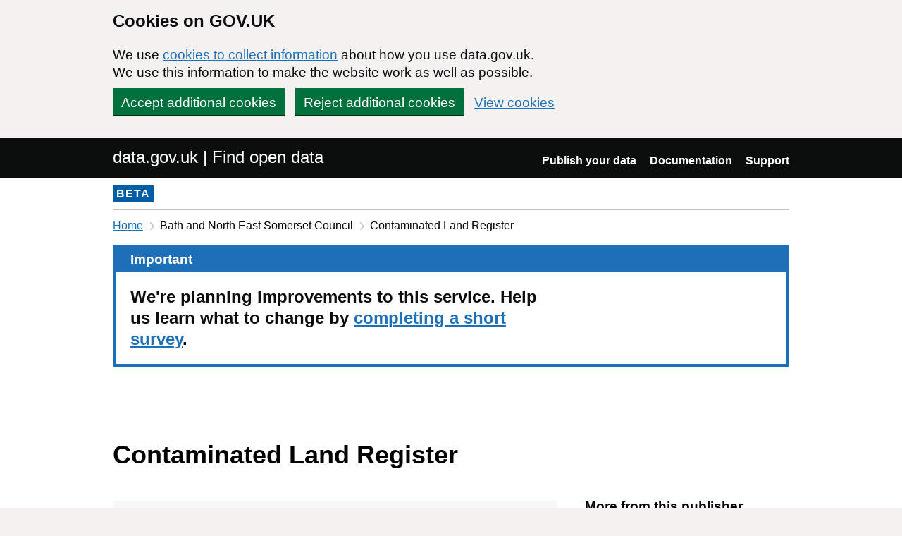

--- FILE ---
content_type: text/html; charset=utf-8
request_url: https://www.data.gov.uk/dataset/64a4942e-c10e-4714-b4dd-e968db376d01/contaminated-land-register
body_size: 18005
content:

<!DOCTYPE html>
<!--[if lt IE 9]><html class="lte-ie8" lang="en"><![endif]-->
<!--[if gt IE 8]><!--><html lang="en"><!--<![endif]-->
<html class="govuk-template">
  <head>
    <script>
    (function(w,d,s,l,i){w[l]=w[l]||[];w[l].push({'gtm.start':
      new Date().getTime(),event:'gtm.js'});var f=d.getElementsByTagName(s)[0],
      j=d.createElement(s),dl=l!='dataLayer'?'&l='+l:'';j.async=true;j.src=
      'https://www.googletagmanager.com/gtm.js?id='+i+dl+'&';f.parentNode.insertBefore(j,f);
    })(window,document,'script','dataLayer','GTM-M875Q8TH');
    </script>

    <meta charset="utf-8">
    <title>Contaminated Land Register - data.gov.uk</title>

    <meta name="theme-color" content="#0b0c0c" />

    <meta name="viewport" content="width=device-width, initial-scale=1">

    <link rel="stylesheet" href="/find-assets/application-8b7545934ebe6ea0b37d1329e4ab1781289bbe3194049d0fcf13e5b605f3d694.css" />
    

      <meta name="dc:title" content="Contaminated Land Register">
  <meta name="dc:creator" content="Bath and North East Somerset Council">
  <meta name="dc:date" content="2016-02-10">

  </head>

  <body class="govuk-template__body">
    <script>document.body.className = ((document.body.className) ? document.body.className + ' js-enabled' : 'js-enabled');</script>

    <div id="global-cookie-message" class="gem-c-cookie-banner govuk-clearfix" data-module="cookie-banner" role="region" aria-label="cookie banner" data-nosnippet>
  <div class="govuk-cookie-banner js-banner-wrapper" role="region" aria-label="Cookies on GOV.UK">
    <div class="gem-c-cookie-banner__message govuk-cookie-banner__message govuk-width-container">
      <div class="govuk-grid-row">
        <div class="govuk-grid-column-two-thirds">
          <h2 class="govuk-cookie-banner__heading govuk-heading-m">Cookies on GOV.UK</h2>
          <div class="govuk-cookie-banner__content">
            <p class='govuk-body'>We use <a href="/cookies" class="govuk-link">cookies to collect information</a> about how you use data.gov.uk. We use this information to make the website work as well as possible.</p>
          </div>
        </div>
      </div>
          <div class="govuk-button-group">
            


  <button class="gem-c-button govuk-button" type="submit" data-module="gem-track-click" data-accept-cookies="true" data-track-category="cookieBanner" data-track-action="Cookie banner accepted" data-cookie-types="all">Accept additional cookies</button>


            


  <button class="gem-c-button govuk-button" type="submit" data-module="gem-track-click" data-reject-cookies="true" data-track-category="cookieBanner" data-track-action="Cookie banner rejected">Reject additional cookies</button>


            <a class="govuk-link" href="/cookies">View cookies</a>
          </div>
    </div>
  </div>
  <div class="gem-c-cookie-banner__confirmation govuk-width-container" tabindex="-1" hidden>
    <p class="gem-c-cookie-banner__confirmation-message" role="alert">You can <a class="govuk-link" data-module="gem-track-click" data-track-category="cookieBanner" data-track-action="Cookie banner settings clicked from confirmation" href="/cookies">change your cookie settings</a> at any time.</p>
    <div class="govuk-button-group">
      <button class="gem-c-cookie-banner__hide-button govuk-button" data-hide-cookie-banner="true" data-module="gem-track-click" data-track-category="cookieBanner" data-track-action="Hide cookie banner">Hide this message</button>
    </div>
  </div>
</div>


    <a class="gem-c-skip-link govuk-skip-link govuk-!-display-none-print" data-module="govuk-skip-link" href="#main-content">Skip to main content</a>


    <header role="banner" class="govuk-header" data-module="govuk-header">
      <div class="govuk-header__container govuk-width-container">
        <div class="govuk-grid-row">
          <div class="govuk-header__logo govuk-grid-column-one-half">
            <a href="/" class="govuk-header__link govuk-header__link--homepage">
                data.gov.uk | Find open data
              </a>
          </div>
          <div class="govuk-grid-column-one-half">
            
  <nav class="gem-c-header__nav govuk-header__navigation govuk-header__navigation--end" aria-label="Top level">
    <button
      aria-controls="navigation"
      aria-label="Show or hide Top Level Navigation"
      class="govuk-header__menu-button govuk-js-header-toggle gem-c-header__menu-button govuk-!-display-none-print"
      type="button"
      data-button-name="menu"
    >
      Menu
    </button>
    <ul id="navigation" class="govuk-header__navigation-list">
        <li class="govuk-header__navigation-item">
          <a class="govuk-header__link" href="/publishers">Publish your data</a>
</li>        <li class="govuk-header__navigation-item">
          <a class="govuk-header__link" href="https://guidance.data.gov.uk/publish_and_manage_data/">Documentation</a>
</li>        <li class="govuk-header__navigation-item">
          <a class="govuk-header__link" href="/support">Support</a>
</li>    </ul>
</nav>

          </div>
        </div>
      </div>
    </header>

    
    

    <div class="dgu-top-non-content">
      <div class="dgu-top-non-content__inner">
        <div id="dgu-phase-banner" class="phase-banner">
  <p>
    <strong class="phase-tag">BETA</strong>
  </p>
</div>

        
    <div class="grid-row">
    <!-- Only display breadcrumb if the referrer host matches the application host  -->
    <div class="column-full">
      <div class="breadcrumbs">
        <nav aria-label="Breadcrumb">
          <ol>
            <li>
              <a class="govuk-link" href="/">Home</a>
            </li>
            <li>
                Bath and North East Somerset Council
            </li>
            <li aria-current="page">
              Contaminated Land Register
            </li>
          </ol>
        </nav>
      </div>
    </div>
  </div>


      </div>
    </div>

    <div class="govuk-width-container">
      


<main role="main" id="content">
  <div class="govuk-notification-banner" role="region" aria-labelledby="govuk-notification-banner-title" data-module="govuk-notification-banner">
  <div class="govuk-notification-banner__header">
    <h2 class="govuk-notification-banner__title" id="govuk-notification-banner-title">
      Important
    </h2>
  </div>
  <div class="govuk-notification-banner__content">
    <p class="govuk-notification-banner__heading">
      We're planning improvements to this service. Help us learn what to change by <a class="govuk-notification-banner__link" href="https://forms.gle/9De6rHdmUyVRVTU2A">completing a short survey</a>.
    </p>
  </div>
</div>

  <div>
    
<section class="meta-data">
  <div class="grid-row">
    <div class="column-two-thirds">
      <h1 class="heading-large" property="dc:title">
        Contaminated Land Register
      </h1>
    </div>
  </div>

  <div class="grid-row">
    <div class="column-two-thirds">
      <div class="dgu-metadata__box dgu-metadata__box--in-dataset">
        <dl class="metadata">
          <dt>Published by:</dt>
          <dd property="dc:creator">
            Bath and North East Somerset Council
          </dd>

          <dt>Last updated:</dt>
          <dd property="dc:date" content="10 February 2016">
            10 February 2016
          </dd>

          <dt>Topic:</dt>
            <dd>Mapping</dd>

          <dt>Licence:</dt>
          <dd property="dc:rights">
              Other Licence

              <br>
              <a class="govuk-link" href="#licence-info">View licence information</a>
          </dd>
        </dl>

        <h3 class="heading-small">
          Summary
        </h3>
        <div class="js-summary" style="line-height: 1.5em; overflow: hidden" property="dc:description">
          <p>The properties shown on the mapping have been determined as Contaminated Land by Bath &amp;amp;amp;amp; North East Somerset Council under Part 2A of the Environmental Protection Act 1990.  Two of the properties shown have notices revoking their Contaminated Land determinations.  Information regarding the Contaminated Land notices are detailed in the table linked to the mapping.</p>

        </div>
      </div>
    </div>
    <div class="column-one-third dgu-dataset-right">
      <div class="dgu-dataset-right__sidebar__publisher_datasets">
        <h3 class="heading-small">More from this publisher</h3>
        <a class="govuk-link" href="/search?filters%5Bpublisher%5D=Bath+and+North+East+Somerset+Council">
          All datasets from Bath and North East Somerset Council
</a>      </div>

      <h3 class="heading-small">Search</h3>
      <form action="/search" method="GET" class="dgu-search-box">
        <label for="q" class="visuallyhidden">Search</label>
        <input id="q"
               name="q"
               type="text"
               class="form-control dgu-search-box__input"/><button type="submit"
                                                                   class="dgu-search-box__button">
                                                            Find data
                                                          </button>
      </form>
    </div>
  </div>
</section>


    <div class="grid-row">
      <div class="column-full">
        <section class="dgu-datalinks">
          <h2 class="heading-medium">Data links</h2>

            <table class="govuk-table govuk-!-margin-bottom-4">
  <thead class="govuk-table__head">
    <tr class="govuk-table__row">
      <th scope="col" class="govuk-table__header">Link to the data</th>
      <th scope="col" class="govuk-table__header">Format</th>
      <th scope="col" class="govuk-table__header">File added</th>
      <th scope="col" class="govuk-table__header">Data preview</th>
    </tr>
  </thead>
  <tbody class="govuk-table__body">
      <tr class=" js-datafile-visible govuk-table__row">
        <td class="govuk-table__cell">
          <a data-ga-event="download" data-ga-format="WMS" data-ga-publisher="bath-and-north-east-somerset-council" class="govuk-link" href="http://feeds.getmapping.com/47028.wmsx?service=wms&amp;version=1.3.0&amp;request=getcapabilities&amp;login=0e5f9f0f-402f-49ef-a7d8-5bd6428a7110&amp;password=qs731b1r">
                <span class="visually-hidden">Download </span>
                INSPIRE View Service
                <span class='visually-hidden'>, Format: WMS, Dataset: Contaminated Land Register</span>
</a>        </td>
        <td class="govuk-table__cell">
            WMS
        </td>
        <td class="govuk-table__cell">
              09 February 2016
        </td>
        <td class="govuk-table__cell">
            <span class="dgu-secondary-text">Not available</span>
        </td>
      </tr>
      <tr class=" js-datafile-visible govuk-table__row">
        <td class="govuk-table__cell">
          <a data-ga-event="download" data-ga-format="WFS" data-ga-publisher="bath-and-north-east-somerset-council" class="govuk-link" href="http://feeds.getmapping.com/47028.wfsx?service=wfs&amp;version=1.0.0&amp;request=getcapabilities">
                <span class="visually-hidden">Download </span>
                INSPIRE Download Service
                <span class='visually-hidden'>, Format: WFS, Dataset: Contaminated Land Register</span>
</a>        </td>
        <td class="govuk-table__cell">
            WFS
        </td>
        <td class="govuk-table__cell">
              25 March 2015
        </td>
        <td class="govuk-table__cell">
            <span class="dgu-secondary-text">Not available</span>
        </td>
      </tr>
  </tbody>
</table>


        </section>
      </div>
    </div>

      
  <section class="dgu-additional-info">
    <h2 class="heading-medium">
      Additional information
    </h2>


      <details>
          <summary><span class="summary">View additional metadata</span></summary>


        <div class="panel panel-border-narrow">
          <dl class="dgu-deflist">
              <dt>Added to data.gov.uk</dt>
              <dd>2016-02-03</dd>
              <dt>Access contraints</dt>
              <dd>Public Sector End User Licence - INSPIRE http://www.ordnancesurvey.co.uk/business-and-government/public-sector/mapping-agreements/inspire-licence.html</dd>
              <dt>Harvest GUID</dt>
              <dd>0e5f9f0f-402f-49ef-a7d8-5bd6428a7110</dd>
              <dt>Extent</dt>
              <dd>Latitude: 51.4102851905815° to °</dd>
              <dd>Longitude: -2.49593363736702° to -2.39178289987445°</dd>
              <dt>Spatial reference system</dt>
              <dd>EPSG:27700</dd>
              <dt>Dataset reference date</dt>
                <dd>2015-02-27 (creation)</dd>
              <dt>Frequency of update</dt>
              <dd>asNeeded</dd>
              <dt>Responsible party</dt>
              <dd>Bath and North East Somerset Council (owner)</dd>
              <dt>ISO 19139 resource type</dt>
              <dd>dataset</dd>
              <dt>Metadata language</dt>
              <dd>eng</dd>
              <dt>Source Metadata</dt>
              <dd><a class="govuk-link" href="/api/2/rest/harvestobject/279769dd-5c7a-4db0-aa6c-8fb8404529b5/xml">XML</a></dd>
              <dd><a class="govuk-link" href="/api/2/rest/harvestobject/279769dd-5c7a-4db0-aa6c-8fb8404529b5/html">HTML</a></dd>
          </dl>
        </div>
      </details>
  </section>



      <section class="contact">
  <h2 class="heading-medium">
    Contact
  </h2>

    <div class="column-one-half enquiries">
      <h3 class="heading-small">
        Enquiries
      </h3>
      <p>
        <span><a data-ga-event="contact" data-ga-publisher="bath-and-north-east-somerset-council" class="govuk-link" href="mailto:gis_team@bathnes.gov.uk">Contact Bath and North East Somerset Council regarding this dataset</a></span>
      </p>
    </div>

    <div class="column-one-half foi">
      <h3 class="heading-small">
        Freedom of Information (FOI) requests
      </h3>

      <p>
        <span><a data-ga-event="contact" data-ga-publisher="bath-and-north-east-somerset-council" class="govuk-link" href="mailto:information_governance@bathnes.gov.uk">Bath and North East Somerset FOI Service</a></span>
          <span>
            <a data-ga-event="contact" data-ga-publisher="bath-and-north-east-somerset-council" class="govuk-link" href="http://www.bathnes.gov.uk/form/freedom-information-request">Freedom of information requests for this dataset</a>
</span>
      </p>
    </div>
</section>


      <section class="dgu-licence-info">
        <div class="grid-row">
          <div class="column-full">
            <h2 class="heading-medium" id="licence-info">
              Licence information
            </h2>
            <p class="dgu-licence-info__notes">
              <p>Public Sector End User Licence - INSPIRE <a href="http://www.ordnancesurvey.co.uk/business-and-government/public-sector/mapping-agreements/inspire-licence.html">http://www.ordnancesurvey.co.uk/business-and-government/public-sector/mapping-agreements/inspire-licence.html</a></p>

            </p>
          </div>
        </div>
      </section>

  </div>
</main>
    </div>

    <footer class="gem-c-layout-footer govuk-footer" role="contentinfo">
  <div class="govuk-width-container" data-module="gem-track-click">
    <div class="govuk-footer__meta">
      <div class="govuk-footer__meta-item govuk-footer__meta-item--grow">
          <h2 class="govuk-visually-hidden">Support links</h2>
          <ul class="govuk-footer__inline-list govuk-!-display-none-print">
              <li class="govuk-footer__inline-list-item">
                <a class="govuk-footer__link" href="/about">About</a>
              </li>
              <li class="govuk-footer__inline-list-item">
                <a class="govuk-footer__link" href="/accessibility">Accessibility</a>
              </li>
              <li class="govuk-footer__inline-list-item">
                <a class="govuk-footer__link" href="/cookies">Cookies</a>
              </li>
              <li class="govuk-footer__inline-list-item">
                <a class="govuk-footer__link" href="/privacy">Privacy</a>
              </li>
              <li class="govuk-footer__inline-list-item">
                <a class="govuk-footer__link" href="/terms">Terms and conditions</a>
              </li>
              <li class="govuk-footer__inline-list-item">
                <a class="govuk-footer__link" href="/support">Support</a>
              </li>
              <li class="govuk-footer__inline-list-item">
                <a class="govuk-footer__link" href="https://www.gov.uk/government/organisations/government-digital-service">Built by the Government Digital Service</a>
              </li>
          </ul>
        <svg aria-hidden="true" focusable="false" class="govuk-footer__licence-logo" xmlns="http://www.w3.org/2000/svg" viewbox="0 0 483.2 195.7" height="17" width="41">
          <path
            fill="currentColor"
            d="M421.5 142.8V.1l-50.7 32.3v161.1h112.4v-50.7zm-122.3-9.6A47.12 47.12 0 0 1 221 97.8c0-26 21.1-47.1 47.1-47.1 16.7 0 31.4 8.7 39.7 21.8l42.7-27.2A97.63 97.63 0 0 0 268.1 0c-36.5 0-68.3 20.1-85.1 49.7A98 98 0 0 0 97.8 0C43.9 0 0 43.9 0 97.8s43.9 97.8 97.8 97.8c36.5 0 68.3-20.1 85.1-49.7a97.76 97.76 0 0 0 149.6 25.4l19.4 22.2h3v-87.8h-80l24.3 27.5zM97.8 145c-26 0-47.1-21.1-47.1-47.1s21.1-47.1 47.1-47.1 47.2 21 47.2 47S123.8 145 97.8 145"
          />
        </svg>
        <span class="govuk-footer__licence-description">
          All content is available under the <a class="govuk-footer__link" href="https://www.nationalarchives.gov.uk/doc/open-government-licence/version/3/" rel="license">Open Government Licence v3.0</a>, except where otherwise stated
        </span>
      </div>
      <div class="govuk-footer__meta-item">
        <a class="govuk-footer__link govuk-footer__copyright-logo" href="https://www.nationalarchives.gov.uk/information-management/re-using-public-sector-information/uk-government-licensing-framework/crown-copyright/">© Crown copyright</a>
      </div>
    </div>
  </div>
</footer>

    <div id="global-app-error" class="app-error hidden"></div>

    <script src="/find-assets/application-f2dd05b0949d0a6896051606c0faba7cd40c8073cf4f3114ce9c4d01c2ef278c.js"></script>

    <script>if (typeof window.GOVUK === 'undefined') document.body.className = document.body.className.replace('js-enabled', '');</script>
  </body>
</html>
